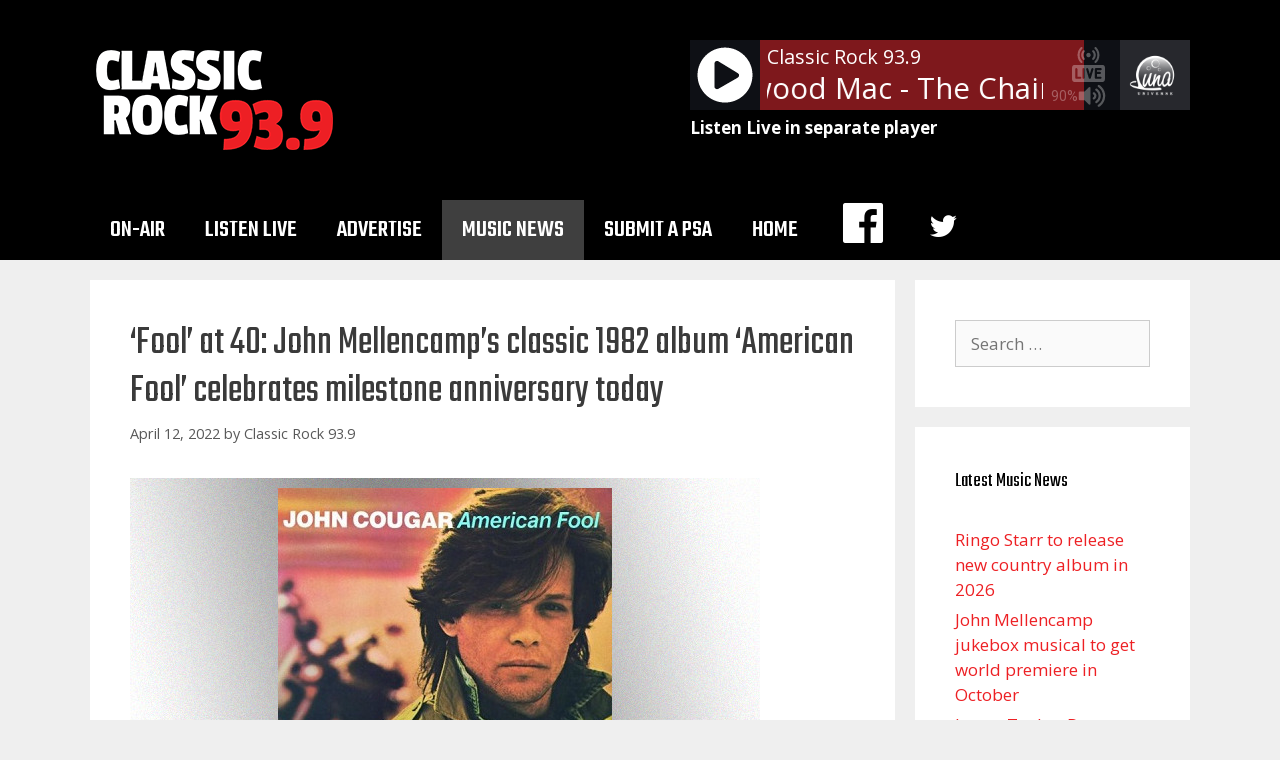

--- FILE ---
content_type: text/html; charset=utf-8
request_url: https://www.google.com/recaptcha/api2/aframe
body_size: 265
content:
<!DOCTYPE HTML><html><head><meta http-equiv="content-type" content="text/html; charset=UTF-8"></head><body><script nonce="o3lcBXLbllv38XydOD-Rtg">/** Anti-fraud and anti-abuse applications only. See google.com/recaptcha */ try{var clients={'sodar':'https://pagead2.googlesyndication.com/pagead/sodar?'};window.addEventListener("message",function(a){try{if(a.source===window.parent){var b=JSON.parse(a.data);var c=clients[b['id']];if(c){var d=document.createElement('img');d.src=c+b['params']+'&rc='+(localStorage.getItem("rc::a")?sessionStorage.getItem("rc::b"):"");window.document.body.appendChild(d);sessionStorage.setItem("rc::e",parseInt(sessionStorage.getItem("rc::e")||0)+1);localStorage.setItem("rc::h",'1768611018687');}}}catch(b){}});window.parent.postMessage("_grecaptcha_ready", "*");}catch(b){}</script></body></html>